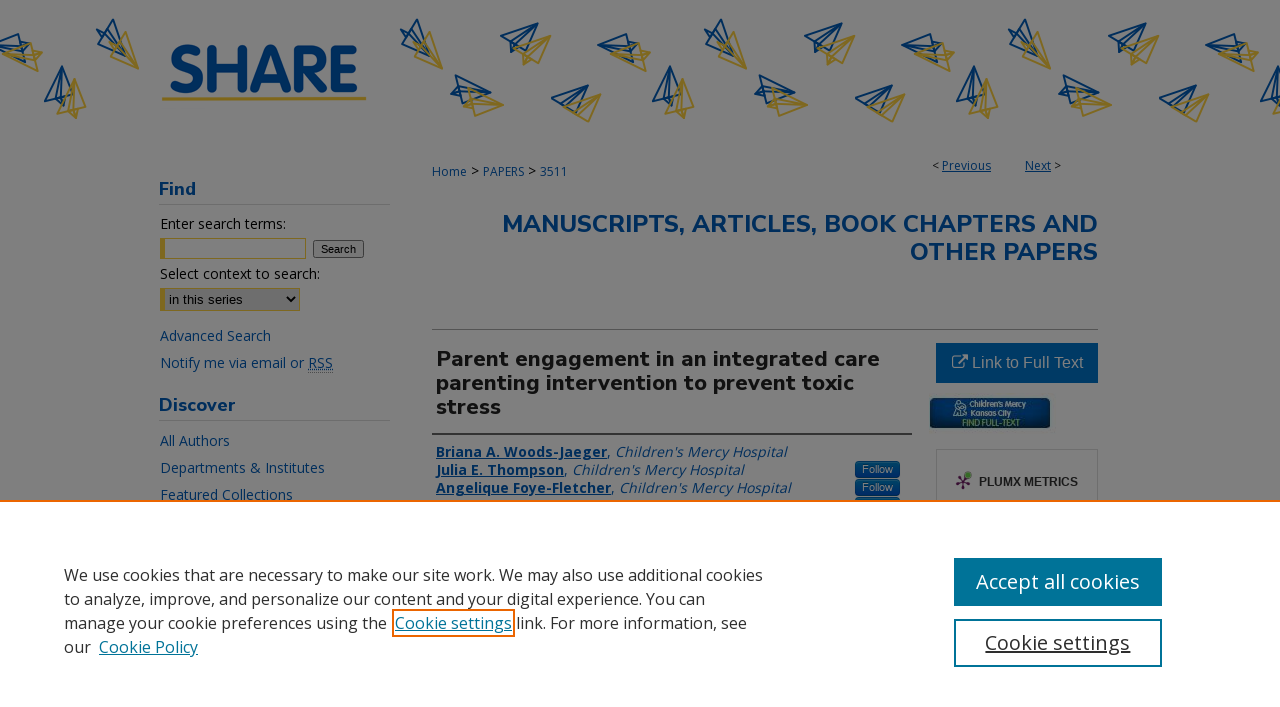

--- FILE ---
content_type: text/html; charset=UTF-8
request_url: https://scholarlyexchange.childrensmercy.org/papers/3511/
body_size: 9015
content:

<!DOCTYPE html>
<html lang="en">
<head><!-- inj yui3-seed: --><script type='text/javascript' src='//cdnjs.cloudflare.com/ajax/libs/yui/3.6.0/yui/yui-min.js'></script><script type='text/javascript' src='//ajax.googleapis.com/ajax/libs/jquery/1.10.2/jquery.min.js'></script><!-- Adobe Analytics --><script type='text/javascript' src='https://assets.adobedtm.com/4a848ae9611a/d0e96722185b/launch-d525bb0064d8.min.js'></script><script type='text/javascript' src=/assets/nr_browser_production.js></script>

<!-- def.1 -->
<meta charset="utf-8">
<meta name="viewport" content="width=device-width">
<title>
"Parent engagement in an integrated care parenting intervention to prev" by Briana A. Woods-Jaeger, Julia E. Thompson et al.
</title>


<!-- FILE article_meta-tags.inc --><!-- FILE: /srv/sequoia/main/data/assets/site/article_meta-tags.inc -->
<meta itemprop="name" content="Parent engagement in an integrated care parenting intervention to prevent toxic stress">
<meta property="og:title" content="Parent engagement in an integrated care parenting intervention to prevent toxic stress">
<meta name="twitter:title" content="Parent engagement in an integrated care parenting intervention to prevent toxic stress">
<meta property="article:author" content="Briana A Woods-Jaeger">
<meta name="author" content="Briana A Woods-Jaeger">
<meta property="article:author" content="Julia E Thompson">
<meta name="author" content="Julia E Thompson">
<meta property="article:author" content="Angelique Foye-Fletcher">
<meta name="author" content="Angelique Foye-Fletcher">
<meta property="article:author" content="Emily Siedlik">
<meta name="author" content="Emily Siedlik">
<meta property="article:author" content="Ayanda Chakawa">
<meta name="author" content="Ayanda Chakawa">
<meta property="article:author" content="Katie Dalbey">
<meta name="author" content="Katie Dalbey">
<meta property="article:author" content="Rupal Gupta">
<meta name="author" content="Rupal Gupta">
<meta name="robots" content="noodp, noydir">
<meta name="description" content="Objective: This study assessed parent engagement and satisfaction with an evidence-based parenting intervention delivered within a pediatric primary care clinic serving families at-risk for toxic stress.
Method: Ten pilot study parent participants (all female; 80% African American; mean age = 26.1 years) completed sociodemographic, adverse childhood experiences (ACEs) history, depression, social support, and session satisfaction measures to assess parent characteristics and intervention satisfaction. Parent attendance was assessed and thematic analysis of session notes was conducted to assess parent engagement in intervention sessions.
Results: Sixty percent of respondents had elevated ACE scores (Total Score ≥4), and 27% of respondents had elevated Edinburgh (Total Score ≥10). Attendance in intervention sessions was inconsistent. Thematic analysis indicated that parents demonstrated several engagement behaviors during sessions they attended, including sharing opinions/disclosing information and providing one’s point of view. Follow-through with activities recommended during intervention sessions was more likely when linked to parents’ personal strengths or concerns. Parents reported all session content as “helpful or “very helpful” and would recommend the program to others.
Conclusions: Parents experiencing risk factors for toxic stress may face challenges in consistently attending integrated care parenting intervention sessions but engage in sessions they attend. Strategies for engaging parents at risk for toxic stress in a primary care-based parenting program include building from parent strengths, addressing identified parent concerns, offering proactive support including parent mental health promotion, and building trusting relationships.">
<meta itemprop="description" content="Objective: This study assessed parent engagement and satisfaction with an evidence-based parenting intervention delivered within a pediatric primary care clinic serving families at-risk for toxic stress.
Method: Ten pilot study parent participants (all female; 80% African American; mean age = 26.1 years) completed sociodemographic, adverse childhood experiences (ACEs) history, depression, social support, and session satisfaction measures to assess parent characteristics and intervention satisfaction. Parent attendance was assessed and thematic analysis of session notes was conducted to assess parent engagement in intervention sessions.
Results: Sixty percent of respondents had elevated ACE scores (Total Score ≥4), and 27% of respondents had elevated Edinburgh (Total Score ≥10). Attendance in intervention sessions was inconsistent. Thematic analysis indicated that parents demonstrated several engagement behaviors during sessions they attended, including sharing opinions/disclosing information and providing one’s point of view. Follow-through with activities recommended during intervention sessions was more likely when linked to parents’ personal strengths or concerns. Parents reported all session content as “helpful or “very helpful” and would recommend the program to others.
Conclusions: Parents experiencing risk factors for toxic stress may face challenges in consistently attending integrated care parenting intervention sessions but engage in sessions they attend. Strategies for engaging parents at risk for toxic stress in a primary care-based parenting program include building from parent strengths, addressing identified parent concerns, offering proactive support including parent mental health promotion, and building trusting relationships.">
<meta name="twitter:description" content="Objective: This study assessed parent engagement and satisfaction with an evidence-based parenting intervention delivered within a pediatric primary care clinic serving families at-risk for toxic stress.
Method: Ten pilot study parent participants (all female; 80% African American; mean age = 26.1 years) completed sociodemographic, adverse childhood experiences (ACEs) history, depression, social support, and session satisfaction measures to assess parent characteristics and intervention satisfaction. Parent attendance was assessed and thematic analysis of session notes was conducted to assess parent engagement in intervention sessions.
Results: Sixty percent of respondents had elevated ACE scores (Total Score ≥4), and 27% of respondents had elevated Edinburgh (Total Score ≥10). Attendance in intervention sessions was inconsistent. Thematic analysis indicated that parents demonstrated several engagement behaviors during sessions they attended, including sharing opinions/disclosing information and providing one’s point of view. Follow-through with activities recommended during intervention sessions was more likely when linked to parents’ personal strengths or concerns. Parents reported all session content as “helpful or “very helpful” and would recommend the program to others.
Conclusions: Parents experiencing risk factors for toxic stress may face challenges in consistently attending integrated care parenting intervention sessions but engage in sessions they attend. Strategies for engaging parents at risk for toxic stress in a primary care-based parenting program include building from parent strengths, addressing identified parent concerns, offering proactive support including parent mental health promotion, and building trusting relationships.">
<meta property="og:description" content="Objective: This study assessed parent engagement and satisfaction with an evidence-based parenting intervention delivered within a pediatric primary care clinic serving families at-risk for toxic stress.
Method: Ten pilot study parent participants (all female; 80% African American; mean age = 26.1 years) completed sociodemographic, adverse childhood experiences (ACEs) history, depression, social support, and session satisfaction measures to assess parent characteristics and intervention satisfaction. Parent attendance was assessed and thematic analysis of session notes was conducted to assess parent engagement in intervention sessions.
Results: Sixty percent of respondents had elevated ACE scores (Total Score ≥4), and 27% of respondents had elevated Edinburgh (Total Score ≥10). Attendance in intervention sessions was inconsistent. Thematic analysis indicated that parents demonstrated several engagement behaviors during sessions they attended, including sharing opinions/disclosing information and providing one’s point of view. Follow-through with activities recommended during intervention sessions was more likely when linked to parents’ personal strengths or concerns. Parents reported all session content as “helpful or “very helpful” and would recommend the program to others.
Conclusions: Parents experiencing risk factors for toxic stress may face challenges in consistently attending integrated care parenting intervention sessions but engage in sessions they attend. Strategies for engaging parents at risk for toxic stress in a primary care-based parenting program include building from parent strengths, addressing identified parent concerns, offering proactive support including parent mental health promotion, and building trusting relationships.">
<meta name="bepress_citation_journal_title" content="Clinical Practice in Pediatric Psychology">
<meta name="bepress_citation_firstpage" content="298">
<meta name="bepress_citation_author" content="Woods-Jaeger, Briana A">
<meta name="bepress_citation_author_institution" content="Children's Mercy Hospital">
<meta name="bepress_citation_author" content="Thompson, Julia E">
<meta name="bepress_citation_author_institution" content="Children's Mercy Hospital">
<meta name="bepress_citation_author" content="Foye-Fletcher, Angelique">
<meta name="bepress_citation_author_institution" content="Children's Mercy Hospital">
<meta name="bepress_citation_author" content="Siedlik, Emily">
<meta name="bepress_citation_author_institution" content="Children's Mercy Hospital">
<meta name="bepress_citation_author" content="Chakawa, Ayanda">
<meta name="bepress_citation_author_institution" content="Children's Mercy Hospital">
<meta name="bepress_citation_author" content="Dalbey, Katie">
<meta name="bepress_citation_author_institution" content="Children's Mercy Hospital">
<meta name="bepress_citation_author" content="Gupta, Rupal">
<meta name="bepress_citation_author_institution" content="Children's Mercy Hospital">
<meta name="bepress_citation_title" content="Parent engagement in an integrated care parenting intervention to prevent toxic stress">
<meta name="bepress_citation_date" content="2020">
<meta name="bepress_citation_volume" content="8">
<meta name="bepress_citation_issue" content="3">
<!-- FILE: /srv/sequoia/main/data/assets/site/ir_download_link.inc -->
<!-- FILE: /srv/sequoia/main/data/assets/site/article_meta-tags.inc (cont) -->
<meta name="bepress_citation_abstract_html_url" content="https://scholarlyexchange.childrensmercy.org/papers/3511">
<meta name="bepress_citation_online_date" content="2021/6/28">
<meta name="viewport" content="width=device-width">
<!-- Additional Twitter data -->
<meta name="twitter:card" content="summary">
<!-- Additional Open Graph data -->
<meta property="og:type" content="article">
<meta property="og:url" content="https://scholarlyexchange.childrensmercy.org/papers/3511">
<meta property="og:site_name" content="SHARE @ Children's Mercy">




<!-- FILE: article_meta-tags.inc (cont) -->
<meta name="bepress_is_article_cover_page" content="1">


<!-- sh.1 -->
<link rel="stylesheet" href="/ir-style.css" type="text/css" media="screen">
<link rel="stylesheet" href="/ir-custom.css" type="text/css" media="screen">
<link rel="stylesheet" href="../ir-custom.css" type="text/css" media="screen">
<link rel="stylesheet" href="/ir-local.css" type="text/css" media="screen">
<link rel="stylesheet" href="../ir-local.css" type="text/css" media="screen">
<link rel="stylesheet" href="/ir-print.css" type="text/css" media="print">
<link type="text/css" rel="stylesheet" href="/assets/floatbox/floatbox.css">
<link rel="alternate" type="application/rss+xml" title="Site Feed" href="/recent.rss">
<link rel="shortcut icon" href="/favicon.ico" type="image/x-icon">
<!--[if IE]>
<link rel="stylesheet" href="/ir-ie.css" type="text/css" media="screen">
<![endif]-->

<!-- JS  -->
<script type="text/javascript" src="/assets/jsUtilities.js"></script>
<script type="text/javascript" src="/assets/footnoteLinks.js"></script>
<script type="text/javascript" src="/assets/scripts/yui-init.pack.js"></script>
<script type="text/javascript" src="/assets/scripts/bepress-init.debug.js"></script>
<script type="text/javascript" src="/assets/scripts/JumpListYUI.pack.js"></script>

<!-- end sh.1 -->




<script type="text/javascript">var pageData = {"page":{"environment":"prod","productName":"bpdg","language":"en","name":"ir_series:article","businessUnit":"els:rp:st"},"visitor":{}};</script>

</head>
<body id="geo-series">
<!-- FILE /srv/sequoia/main/data/scholarlyexchange.childrensmercy.org/assets/header.pregen --><!-- FILE: /srv/sequoia/main/data/assets/site/mobile_nav.inc --><!--[if !IE]>-->
<script src="/assets/scripts/dc-mobile/dc-responsive-nav.js"></script>

<header id="mobile-nav" class="nav-down device-fixed-height" style="visibility: hidden;">
  
  
  <nav class="nav-collapse">
    <ul>
      <li class="menu-item active device-fixed-width"><a href="https://scholarlyexchange.childrensmercy.org" title="Home" data-scroll >Home</a></li>
      <li class="menu-item device-fixed-width"><a href="https://scholarlyexchange.childrensmercy.org/do/search/advanced/" title="Search" data-scroll ><i class="icon-search"></i> Search</a></li>
      <li class="menu-item device-fixed-width"><a href="https://scholarlyexchange.childrensmercy.org/communities.html" title="Browse" data-scroll >Browse Collections</a></li>
      <li class="menu-item device-fixed-width"><a href="/cgi/myaccount.cgi?context=papers" title="My Account" data-scroll >My Account</a></li>
      <li class="menu-item device-fixed-width"><a href="https://scholarlyexchange.childrensmercy.org/about.html" title="About" data-scroll >About</a></li>
      <li class="menu-item device-fixed-width"><a href="https://network.bepress.com" title="Digital Commons Network" data-scroll ><img width="16" height="16" alt="DC Network" style="vertical-align:top;" src="/assets/md5images/8e240588cf8cd3a028768d4294acd7d3.png"> Digital Commons Network™</a></li>
    </ul>
  </nav>
</header>

<script src="/assets/scripts/dc-mobile/dc-mobile-nav.js"></script>
<!--<![endif]-->
<!-- FILE: /srv/sequoia/main/data/scholarlyexchange.childrensmercy.org/assets/header.pregen (cont) -->



<div id="childrensmercy">
	<div id="container">
		<a href="#main" class="skiplink" accesskey="2" >Skip to main content</a>

					
			<div id="header" role="banner">
				<a href="https://scholarlyexchange.childrensmercy.org" id="banner_link" title="SHARE @ Children's Mercy" >
					<img id="banner_image" alt="SHARE @ Children's Mercy" width='980' height='142' src="/assets/md5images/c3d9ed1a139ab2c43e0abd5347a0ff4b.png">
				</a>	
				
			</div>
		

		<div id="wrapper">
			<div id="content">
				<div id="main" class="text" role="main">

<script type="text/javascript" src="/assets/floatbox/floatbox.js"></script>  
<!-- FILE: /srv/sequoia/main/data/assets/site/article_pager.inc -->

<div id="breadcrumb"><ul id="pager">

                
                 
<li>&lt; <a href="https://scholarlyexchange.childrensmercy.org/papers/1960" class="ignore" >Previous</a></li>
        
        
        

                
                 
<li><a href="https://scholarlyexchange.childrensmercy.org/papers/1611" class="ignore" >Next</a> &gt;</li>
        
        
        
<li>&nbsp;</li></ul><div class="crumbs"><!-- FILE: /srv/sequoia/main/data/assets/site/ir_breadcrumb.inc -->

<div class="crumbs" role="navigation" aria-label="Breadcrumb">
	<p>
	
	
			<a href="https://scholarlyexchange.childrensmercy.org" class="ignore" >Home</a>
	
	
	
	
	
	
	
	
	
	
	 <span aria-hidden="true">&gt;</span> 
		<a href="https://scholarlyexchange.childrensmercy.org/papers" class="ignore" >PAPERS</a>
	
	
	
	
	
	 <span aria-hidden="true">&gt;</span> 
		<a href="https://scholarlyexchange.childrensmercy.org/papers/3511" class="ignore" aria-current="page" >3511</a>
	
	
	
	</p>
</div>


<!-- FILE: /srv/sequoia/main/data/assets/site/article_pager.inc (cont) --></div>
</div>
<!-- FILE: /srv/sequoia/main/data/assets/site/ir_series/article/index.html (cont) -->
<!-- FILE: /srv/sequoia/main/data/assets/site/ir_series/article/article_info.inc --><!-- FILE: /srv/sequoia/main/data/assets/site/openurl.inc -->

























<!-- FILE: /srv/sequoia/main/data/assets/site/ir_series/article/article_info.inc (cont) -->
<!-- FILE: /srv/sequoia/main/data/assets/site/ir_download_link.inc -->









	
	
	
    
    
    
	
	
	
	
	
		
		
	
	

<!-- FILE: /srv/sequoia/main/data/assets/site/ir_series/article/article_info.inc (cont) -->
<!-- FILE: /srv/sequoia/main/data/assets/site/ir_series/article/ir_article_header.inc -->


<div id="series-header">
<!-- FILE: /srv/sequoia/main/data/assets/site/ir_series/ir_series_logo.inc -->



 





<!-- FILE: /srv/sequoia/main/data/assets/site/ir_series/article/ir_article_header.inc (cont) --><h2 id="series-title"><a href="https://scholarlyexchange.childrensmercy.org/papers" >Manuscripts, Articles, Book Chapters and Other Papers</a></h2></div>
<div style="clear: both">&nbsp;</div>

<div id="sub">
<div id="alpha">
<!-- FILE: /srv/sequoia/main/data/assets/site/ir_series/article/article_info.inc (cont) --><div id='title' class='element'>
<h1>Parent engagement in an integrated care parenting intervention to prevent toxic stress</h1>
</div>
<div class='clear'></div>
<div id='authors' class='element'>
<h2 class='visually-hidden'>Creator(s)</h2>
<p class="author"><a href='https://scholarlyexchange.childrensmercy.org/do/search/?q=author%3A%22Briana%20A.%20Woods-Jaeger%22&start=0&context=9992803'><strong>Briana A. Woods-Jaeger</strong>, <em>Children's Mercy Hospital</em></a><br />
<a href='https://scholarlyexchange.childrensmercy.org/do/search/?q=%28author%3A%22Julia%20E.%20Thompson%22%20AND%20-bp_author_id%3A%5B%2A%20TO%20%2A%5D%29%20OR%20bp_author_id%3A%28%2296f6f1bb-36d9-49a4-8ac3-652f724d8b65%22%29&start=0&context=9992803'><strong>Julia E. Thompson</strong>, <em>Children's Mercy Hospital</em></a><a rel="nofollow" href="https://network.bepress.com/api/follow/subscribe?user=MmZkZTg5NTkxMWI0OWM5YQ%3D%3D&amp;institution=OTc2OGMxMDBkODJlNjMzMQ%3D%3D&amp;format=html" data-follow-set="user:MmZkZTg5NTkxMWI0OWM5YQ== institution:OTc2OGMxMDBkODJlNjMzMQ==" title="Follow Julia E. Thompson" class="btn followable">Follow</a><br />
<a href='https://scholarlyexchange.childrensmercy.org/do/search/?q=%28author%3A%22Angelique%20Foye-Fletcher%22%20AND%20-bp_author_id%3A%5B%2A%20TO%20%2A%5D%29%20OR%20bp_author_id%3A%28%222694e480-b7e9-4097-a0e1-35b1f0377d13%22%29&start=0&context=9992803'><strong>Angelique Foye-Fletcher</strong>, <em>Children's Mercy Hospital</em></a><a rel="nofollow" href="https://network.bepress.com/api/follow/subscribe?user=YzIyYTU4OTNlY2E4MDBiZA%3D%3D&amp;institution=OTc2OGMxMDBkODJlNjMzMQ%3D%3D&amp;format=html" data-follow-set="user:YzIyYTU4OTNlY2E4MDBiZA== institution:OTc2OGMxMDBkODJlNjMzMQ==" title="Follow Angelique Foye-Fletcher" class="btn followable">Follow</a><br />
<a href='https://scholarlyexchange.childrensmercy.org/do/search/?q=%28author%3A%22Emily%20Siedlik%22%20AND%20-bp_author_id%3A%5B%2A%20TO%20%2A%5D%29%20OR%20bp_author_id%3A%28%227203c9ea-c6f5-4f39-808d-d82f7c77be5c%22%29&start=0&context=9992803'><strong>Emily Siedlik</strong>, <em>Children's Mercy Hospital</em></a><a rel="nofollow" href="https://network.bepress.com/api/follow/subscribe?user=ZTI2ZjZjNTIyYjBhNGQ2ZQ%3D%3D&amp;institution=OTc2OGMxMDBkODJlNjMzMQ%3D%3D&amp;format=html" data-follow-set="user:ZTI2ZjZjNTIyYjBhNGQ2ZQ== institution:OTc2OGMxMDBkODJlNjMzMQ==" title="Follow Emily Siedlik" class="btn followable">Follow</a><br />
<a href='https://scholarlyexchange.childrensmercy.org/do/search/?q=%28author%3A%22Ayanda%20Chakawa%22%20AND%20-bp_author_id%3A%5B%2A%20TO%20%2A%5D%29%20OR%20bp_author_id%3A%28%228e3bc7a1-7611-4fe8-9fdf-6d8c2a5890a8%22%29&start=0&context=9992803'><strong>Ayanda Chakawa</strong>, <em>Children's Mercy Hospital</em></a><a rel="nofollow" href="https://network.bepress.com/api/follow/subscribe?user=YzJhZWNiNGYyMWI2NThjMA%3D%3D&amp;institution=OTc2OGMxMDBkODJlNjMzMQ%3D%3D&amp;format=html" data-follow-set="user:YzJhZWNiNGYyMWI2NThjMA== institution:OTc2OGMxMDBkODJlNjMzMQ==" title="Follow Ayanda Chakawa" class="btn followable">Follow</a><br />
<a href='https://scholarlyexchange.childrensmercy.org/do/search/?q=author%3A%22Katie%20Dalbey%22&start=0&context=9992803'><strong>Katie Dalbey</strong>, <em>Children's Mercy Hospital</em></a><br />
<a href='https://scholarlyexchange.childrensmercy.org/do/search/?q=%28author%3A%22Rupal%20Gupta%22%20AND%20-bp_author_id%3A%5B%2A%20TO%20%2A%5D%29%20OR%20bp_author_id%3A%28%22558e57e6-2f8f-41ab-8519-2b45f85ad114%22%29&start=0&context=9992803'><strong>Rupal Gupta</strong>, <em>Children's Mercy Hospital</em></a><a rel="nofollow" href="https://network.bepress.com/api/follow/subscribe?user=OWQyMjg2ZTI0ZmUwNGY4Nw%3D%3D&amp;institution=OTc2OGMxMDBkODJlNjMzMQ%3D%3D&amp;format=html" data-follow-set="user:OWQyMjg2ZTI0ZmUwNGY4Nw== institution:OTc2OGMxMDBkODJlNjMzMQ==" title="Follow Rupal Gupta" class="btn followable">Follow</a><br />
</p></div>
<div class='clear'></div>
<div id='document_type' class='element'>
<h2 class='field-heading'>Document Type</h2>
<p>Article</p>
</div>
<div class='clear'></div>
<div id='publication_date' class='element'>
<h2 class='field-heading'>Publication Date</h2>
<p>2020</p>
</div>
<div class='clear'></div>
<div id='cmkc_identifier' class='element'>
<h2 class='field-heading'>Identifier</h2>
<p>DOI: 10.1037/cpp0000361</p>
</div>
<div class='clear'></div>
<div id='abstract' class='element'>
<h2 class='field-heading'>Abstract</h2>
<p>Objective: This study assessed parent engagement and satisfaction with an evidence-based parenting intervention delivered within a pediatric primary care clinic serving families at-risk for toxic stress.</p>
<p>Method: Ten pilot study parent participants (all female; 80% African American; mean age = 26.1 years) completed sociodemographic, adverse childhood experiences (ACEs) history, depression, social support, and session satisfaction measures to assess parent characteristics and intervention satisfaction. Parent attendance was assessed and thematic analysis of session notes was conducted to assess parent engagement in intervention sessions.</p>
<p>Results: Sixty percent of respondents had elevated ACE scores (Total Score ≥4), and 27% of respondents had elevated Edinburgh (Total Score ≥10). Attendance in intervention sessions was inconsistent. Thematic analysis indicated that parents demonstrated several engagement behaviors during sessions they attended, including sharing opinions/disclosing information and providing one’s point of view. Follow-through with activities recommended during intervention sessions was more likely when linked to parents’ personal strengths or concerns. Parents reported all session content as “helpful or “very helpful” and would recommend the program to others.</p>
<p>Conclusions: Parents experiencing risk factors for toxic stress may face challenges in consistently attending integrated care parenting intervention sessions but engage in sessions they attend. Strategies for engaging parents at risk for toxic stress in a primary care-based parenting program include building from parent strengths, addressing identified parent concerns, offering proactive support including parent mental health promotion, and building trusting relationships.</p>
</div>
<div class='clear'></div>
<div id='source_publication' class='element'>
<h2 class='field-heading'>Journal Title</h2>
<p>Clinical Practice in Pediatric Psychology</p>
</div>
<div class='clear'></div>
<div id='volnum' class='element'>
<h2 class='field-heading'>Volume</h2>
<p>8</p>
</div>
<div class='clear'></div>
<div id='issnum' class='element'>
<h2 class='field-heading'>Issue</h2>
<p>3</p>
</div>
<div class='clear'></div>
<div id='fpage' class='element'>
<h2 class='field-heading'>First Page</h2>
<p>298</p>
</div>
<div class='clear'></div>
<div id='lpage' class='element'>
<h2 class='field-heading'>Last Page</h2>
<p>303</p>
</div>
<div class='clear'></div>
<div id='recommended_citation' class='element'>
<h2 class='field-heading'>Recommended Citation</h2>
<p class='citation'>Woods-Jaeger, B., Thompson, J. E., Foye-Fletcher, A., Siedlik, E., Chakawa, A., Dalbey, K., & Gupta, R. C. (2020). Parent engagement in an integrated care parenting intervention to prevent toxic stress. Clinical Practice in Pediatric Psychology, 8(3), 298–303. https://doi.org/10.1037/cpp0000361</p>
</div>
<div class='clear'></div>
</div>
    </div>
    <div id='beta_7-3'>
<!-- FILE: /srv/sequoia/main/data/assets/site/info_box_7_3.inc --><!-- FILE: /srv/sequoia/main/data/assets/site/openurl.inc -->

























<!-- FILE: /srv/sequoia/main/data/assets/site/info_box_7_3.inc (cont) -->
<!-- FILE: /srv/sequoia/main/data/assets/site/ir_download_link.inc -->









	
	
	
    
    
    
	
	
	
	
	
		
		
	
	

<!-- FILE: /srv/sequoia/main/data/assets/site/info_box_7_3.inc (cont) -->


	<!-- FILE: /srv/sequoia/main/data/assets/site/info_box_download_button.inc --><div class="aside download-button">
    <a id="remote-link" class="btn" href="https://psycnet.apa.org/record/2020-70172-011" title="Link opens in new window" target="_blank" > 
    	<i class="icon-external-link" aria-hidden="true"></i>
      Link to Full Text
    </a>
</div>


<!-- FILE: /srv/sequoia/main/data/assets/site/info_box_7_3.inc (cont) -->
	<!-- FILE: /srv/sequoia/main/data/assets/site/info_box_embargo.inc -->
<!-- FILE: /srv/sequoia/main/data/assets/site/info_box_7_3.inc (cont) -->

<!-- FILE: /srv/sequoia/main/data/journals/scholarlyexchange.childrensmercy.org/papers/assets/info_box_custom_upper.inc -->


	<a href="https://childrensmercy-ovidds-com.ezproxy.cmh.edu/documentdelivery/request%20this%20article?rft.genre=article&rft.date=2020-09&rft.eissn=2169-4834&rft.issn=2169-4826&rft.atitle=Parent+engagement+in+an+integrated+care+parenting+intervention+to+prevent+toxic+stress.&rft.jtitle=Clinical+Practice+in+Pediatric+Psychology&rft.volume=8&rft.issue=3&rft.spage=298&rft.pages=298-303&rft.au=Woods-Jaeger%2c+Briana&rft.au=Thompson%2c+Julia+E.&rft.au=Foye-Fletcher%2c+Angelique&rft.aulast=Woods-Jaeger&rft.aulast=Thompson&rft.aulast=Foye-Fletcher&rft.aufirst=Briana&rft.aufirst=Julia+E.&rft.aufirst=Angelique&rft.auinit=B.&rft.auinit=J.E.&rft.auinit=A.&rft_id=info%3adoi%2f10.1037%2fcpp0000361&rft_val_fmt=info%3Aofi%2Ffmt%3Akev%3Amtx%3Ajournal&rfr_id=info%3asid%2fTDNet%3aDiscover&ctx_ver=Z39.88-2004" id="ext_link" title="Library Record" target="_blank" ><img alt="Library Record" width='127' height='41' src="../../assets/md5images/8b90a5690affd569d8e16f675ec28b53.png">
	</a>
<!-- FILE: /srv/sequoia/main/data/assets/site/info_box_7_3.inc (cont) -->
<!-- FILE: /srv/sequoia/main/data/assets/site/info_box_openurl.inc -->
<!-- FILE: /srv/sequoia/main/data/assets/site/info_box_7_3.inc (cont) -->

<!-- FILE: /srv/sequoia/main/data/assets/site/info_box_article_metrics.inc -->






<div id="article-stats" class="aside hidden">

    <p class="article-downloads-wrapper hidden"><span id="article-downloads"></span> DOWNLOADS</p>
    <p class="article-stats-date hidden">Since June 28, 2021</p>

    <p class="article-plum-metrics">
        <a href="https://plu.mx/plum/a/?repo_url=https://scholarlyexchange.childrensmercy.org/papers/3511" class="plumx-plum-print-popup plum-bigben-theme" data-badge="true" data-hide-when-empty="true" ></a>
    </p>
</div>
<script type="text/javascript" src="//cdn.plu.mx/widget-popup.js"></script>





<!-- Article Download Counts -->
<script type="text/javascript" src="/assets/scripts/article-downloads.pack.js"></script>
<script type="text/javascript">
    insertDownloads(23569247);
</script>


<!-- Add border to Plum badge & download counts when visible -->
<script>
// bind to event when PlumX widget loads
jQuery('body').bind('plum:widget-load', function(e){
// if Plum badge is visible
  if (jQuery('.PlumX-Popup').length) {
// remove 'hidden' class
  jQuery('#article-stats').removeClass('hidden');
  jQuery('.article-stats-date').addClass('plum-border');
  }
});
// bind to event when page loads
jQuery(window).bind('load',function(e){
// if DC downloads are visible
  if (jQuery('#article-downloads').text().length > 0) {
// add border to aside
  jQuery('#article-stats').removeClass('hidden');
  }
});
</script>



<!-- Adobe Analytics: Download Click Tracker -->
<script>

$(function() {

  // Download button click event tracker for PDFs
  $(".aside.download-button").on("click", "a#pdf", function(event) {
    pageDataTracker.trackEvent('navigationClick', {
      link: {
          location: 'aside download-button',
          name: 'pdf'
      }
    });
  });

  // Download button click event tracker for native files
  $(".aside.download-button").on("click", "a#native", function(event) {
    pageDataTracker.trackEvent('navigationClick', {
        link: {
            location: 'aside download-button',
            name: 'native'
        }
     });
  });

});

</script>
<!-- FILE: /srv/sequoia/main/data/assets/site/info_box_7_3.inc (cont) -->



	<!-- FILE: /srv/sequoia/main/data/assets/site/info_box_disciplines.inc -->




	
		
	



<!-- FILE: /srv/sequoia/main/data/assets/site/info_box_7_3.inc (cont) -->

<!-- FILE: /srv/sequoia/main/data/assets/site/bookmark_widget.inc -->

<div id="share" class="aside">
<h2>Share</h2>
	
	<div class="a2a_kit a2a_kit_size_24 a2a_default_style">
    	<a class="a2a_button_facebook"></a>
    	<a class="a2a_button_linkedin"></a>
		<a class="a2a_button_whatsapp"></a>
		<a class="a2a_button_email"></a>
    	<a class="a2a_dd"></a>
    	<script async src="https://static.addtoany.com/menu/page.js"></script>
	</div>
</div>

<!-- FILE: /srv/sequoia/main/data/assets/site/info_box_7_3.inc (cont) -->
<!-- FILE: /srv/sequoia/main/data/assets/site/info_box_geolocate.inc --><!-- FILE: /srv/sequoia/main/data/assets/site/ir_geolocate_enabled_and_displayed.inc -->

<!-- FILE: /srv/sequoia/main/data/assets/site/info_box_geolocate.inc (cont) -->

<!-- FILE: /srv/sequoia/main/data/assets/site/info_box_7_3.inc (cont) -->

	<!-- FILE: /srv/sequoia/main/data/assets/site/zotero_coins.inc -->

<span class="Z3988" title="ctx_ver=Z39.88-2004&amp;rft_val_fmt=info%3Aofi%2Ffmt%3Akev%3Amtx%3Ajournal&amp;rft_id=https%3A%2F%2Fscholarlyexchange.childrensmercy.org%2Fpapers%2F3511&amp;rft.atitle=Parent%20engagement%20in%20an%20integrated%20care%20parenting%20intervention%20to%20prevent%20toxic%20stress&amp;rft.aufirst=Briana&amp;rft.aulast=Woods-Jaeger&amp;rft.au=Julia%20Thompson&amp;rft.au=Angelique%20Foye-Fletcher&amp;rft.au=Emily%20Siedlik&amp;rft.au=Ayanda%20Chakawa&amp;rft.au=Katie%20Dalbey&amp;rft.au=Rupal%20Gupta&amp;rft.jtitle=Clinical%20Practice%20in%20Pediatric%20Psychology&amp;rft.volume=8&amp;rft.issue=3&amp;rft.spage=298&amp;rft.epage=303&amp;rft.date=2020-01-01">COinS</span>
<!-- FILE: /srv/sequoia/main/data/assets/site/info_box_7_3.inc (cont) -->

<!-- FILE: /srv/sequoia/main/data/journals/scholarlyexchange.childrensmercy.org/papers/assets/info_box_custom_lower.inc -->

<!-- BEGIN Altmetric code -->   

   
<!-- END Altmetric Code --><!-- FILE: /srv/sequoia/main/data/assets/site/info_box_7_3.inc (cont) -->
<!-- FILE: /srv/sequoia/main/data/assets/site/ir_series/article/article_info.inc (cont) --></div>

<div class='clear'>&nbsp;</div>
<!-- FILE: /srv/sequoia/main/data/assets/site/ir_article_custom_fields.inc -->

<!-- FILE: /srv/sequoia/main/data/assets/site/ir_series/article/article_info.inc (cont) -->

<!-- FILE: /srv/sequoia/main/data/assets/site/ir_series/article/index.html (cont) -->
<!-- FILE /srv/sequoia/main/data/assets/site/footer.pregen --></div>
	<div class="verticalalign">&nbsp;</div>
	<div class="clear">&nbsp;</div>

</div>

	<div id="sidebar" role="complementary">
	<!-- FILE: /srv/sequoia/main/data/assets/site/ir_sidebar_7_8.inc -->

	<!-- FILE: /srv/sequoia/main/data/assets/site/ir_sidebar_sort_sba.inc --><!-- FILE: /srv/sequoia/main/data/assets/site/ir_sidebar_custom_upper_7_8.inc -->

<!-- FILE: /srv/sequoia/main/data/assets/site/ir_sidebar_sort_sba.inc (cont) -->
<!-- FILE: /srv/sequoia/main/data/assets/site/ir_sidebar_search_7_8.inc --><h2>Find</h2>


	
<form method='get' action='https://scholarlyexchange.childrensmercy.org/do/search/' id="sidebar-search">
	<label for="search" accesskey="4">
		Enter search terms:
	</label>
		<div>
			<span class="border">
				<input type="text" name='q' class="search" id="search">
			</span> 
			<input type="submit" value="Search" class="searchbutton" style="font-size:11px;">
		</div>
	<label for="context">
		Select context to search:
	</label> 
		<div>
			<span class="border">
				<select name="fq" id="context">
					
					
						<option value='virtual_ancestor_link:"https://scholarlyexchange.childrensmercy.org/papers"'>in this series</option>
					
					
					
					<option value='virtual_ancestor_link:"https://scholarlyexchange.childrensmercy.org"'>in this repository</option>
					<option value='virtual_ancestor_link:"http:/"'>across all repositories</option>
				</select>
			</span>
		</div>
</form>

<p class="advanced">
	
	
		<a href="https://scholarlyexchange.childrensmercy.org/do/search/advanced/?fq=virtual_ancestor_link:%22https://scholarlyexchange.childrensmercy.org/papers%22" >
			Advanced Search
		</a>
	
</p>
<!-- FILE: /srv/sequoia/main/data/assets/site/ir_sidebar_sort_sba.inc (cont) -->
<!-- FILE: /srv/sequoia/main/data/assets/site/ir_sidebar_notify_7_8.inc -->


	<ul id="side-notify">
		<li class="notify">
			<a href="https://scholarlyexchange.childrensmercy.org/papers/announcements.html" title="Email or RSS Notifications" >
				Notify me via email or <acronym title="Really Simple Syndication">RSS</acronym>
			</a>
		</li>
	</ul>



<!-- FILE: /srv/sequoia/main/data/assets/site/urc_badge.inc -->






<!-- FILE: /srv/sequoia/main/data/assets/site/ir_sidebar_notify_7_8.inc (cont) -->

<!-- FILE: /srv/sequoia/main/data/assets/site/ir_sidebar_sort_sba.inc (cont) -->
<!-- FILE: /srv/sequoia/main/data/assets/site/ir_sidebar_custom_middle_7_8.inc --><!-- FILE: /srv/sequoia/main/data/assets/site/ir_sidebar_sort_sba.inc (cont) -->
<!-- FILE: /srv/sequoia/main/data/scholarlyexchange.childrensmercy.org/assets/ir_sidebar_browse.inc --><h2>Discover</h2>
<ul id="side-browse">



<li class="author"><a href="https://scholarlyexchange.childrensmercy.org/authors.html" title="All Authors" >All Authors</a></li>
<li><a href="https://scholarlyexchange.childrensmercy.org/departments" title="Departments & Institutes" >Departments & Institutes</a></li>
<li><a href="https://scholarlyexchange.childrensmercy.org/featured.html" title="Featured Collections
" >Featured Collections
</a></li>
<li><a href="https://scholarlyexchange.childrensmercy.org/spotlight" title="Spotlight Collections" >Spotlight Collections</a></li>
<li><a href="https://scholarlyexchange.childrensmercy.org/exhibit" title="Digital Exhibits" >Digital Exhibits</a></li>

</ul><!-- FILE: /srv/sequoia/main/data/assets/site/ir_sidebar_sort_sba.inc (cont) -->
<!-- FILE: /srv/sequoia/main/data/scholarlyexchange.childrensmercy.org/assets/ir_sidebar_author_7_8.inc --><h2>Connect</h2>






	<ul id="side-author">
		<li class="submit">
			<a href="https://forms.office.com/r/ZzP8Jh5baD" title="Submit Item" >Submit Item</a>
		</li>
		<li class="about">
			<a href="https://scholarlyexchange.childrensmercy.org/about.html" title="About SHARE" >
				About SHARE
			</a>
		</li>
		<li class="faq">
			<a href="https://scholarlyexchange.childrensmercy.org/faq.html" title="SHARE Policies" >
				SHARE Policies
			</a>
		</li>		
		<li>
			<a href="https://forms.office.com/r/pXN2VA1t4N" title="Feedback Form" >Feedback Form
			</a>
		</li>
		<li>
			<a href="https://scholarlyexchange.childrensmercy.org/cgi/myaccount.cgi?context=" title="My SHARE Account" >
				My SHARE Account
			</a>
		</li>
		<li>
			<a href="https://childrensmercy.ovidds.com/" title="Library Website" >
				Library Website
			</a>
		</li>
		<li>
			<script type="text/javascript">
    //<![CDATA[
        document.write("<a href='mailto:" + "library" + "@" + "cmh.edu" + "'>" + "Contact Us" + "<\/a>")
    //]]>
</script>
		</li>
		
		
		
	</ul>


<!-- FILE: /srv/sequoia/main/data/assets/site/ir_sidebar_sort_sba.inc (cont) -->
<!-- FILE: /srv/sequoia/main/data/assets/site/ir_sidebar_custom_lower_7_8.inc --><!-- FILE: /srv/sequoia/main/data/assets/site/ir_sidebar_homepage_links_7_8.inc -->

<!-- FILE: /srv/sequoia/main/data/assets/site/ir_sidebar_custom_lower_7_8.inc (cont) -->
	



<!-- FILE: /srv/sequoia/main/data/assets/site/ir_sidebar_sort_sba.inc (cont) -->
<!-- FILE: /srv/sequoia/main/data/assets/site/ir_sidebar_sw_links_7_8.inc -->

	
		
	


	<!-- FILE: /srv/sequoia/main/data/assets/site/ir_sidebar_sort_sba.inc (cont) -->

<!-- FILE: /srv/sequoia/main/data/assets/site/ir_sidebar_geolocate.inc --><!-- FILE: /srv/sequoia/main/data/assets/site/ir_geolocate_enabled_and_displayed.inc -->

<!-- FILE: /srv/sequoia/main/data/assets/site/ir_sidebar_geolocate.inc (cont) -->

<!-- FILE: /srv/sequoia/main/data/assets/site/ir_sidebar_sort_sba.inc (cont) -->
<!-- FILE: /srv/sequoia/main/data/scholarlyexchange.childrensmercy.org/assets/ir_sidebar_custom_lowest_7_8.inc --><img alt="Children's Mercy Kansas City Library Services" width='220' height='88' src="/assets/md5images/f43e7f4c25471826c89ecd4869430634.gif">

<!-- FILE: /srv/sequoia/main/data/assets/site/ir_sidebar_sort_sba.inc (cont) -->
<!-- FILE: /srv/sequoia/main/data/assets/site/ir_sidebar_7_8.inc (cont) -->

		



<!-- FILE: /srv/sequoia/main/data/assets/site/footer.pregen (cont) -->
	<div class="verticalalign">&nbsp;</div>
	</div>

</div>

<!-- FILE: /srv/sequoia/main/data/scholarlyexchange.childrensmercy.org/assets/ir_footer_content.inc --><div id="footer" role="contentinfo">
	
	
	<!-- FILE: /srv/sequoia/main/data/assets/site/ir_bepress_logo.inc --><div id="bepress">

<a href="https://www.elsevier.com/solutions/digital-commons" title="Elsevier - Digital Commons" >
	<em>Elsevier - Digital Commons</em>
</a>

</div>
<!-- FILE: /srv/sequoia/main/data/scholarlyexchange.childrensmercy.org/assets/ir_footer_content.inc (cont) -->
	<p>
		<a href="https://scholarlyexchange.childrensmercy.org" title="Home page" accesskey="1" >Home</a> | 
		<a href="https://scholarlyexchange.childrensmercy.org/about.html" title="About" >About</a> | 
		<a href="https://scholarlyexchange.childrensmercy.org/faq.html" title="FAQ" >FAQ</a> | 
		<a href="/cgi/myaccount.cgi?context=papers" title="My Account Page" accesskey="3" >My Account</a> | 
		<a href="https://scholarlyexchange.childrensmercy.org/accessibility.html" title="Accessibility Statement" accesskey="0" >Accessibility Statement</a>
	</p>
	<p>
	
	
		<a class="secondary-link" href="https://www.bepress.com/privacy" title="Privacy Policy" >Privacy</a>
	
		<a class="secondary-link" href="https://www.bepress.com/copyright" title="Copyright Policy" >Copyright</a>	
	</p> 
	

	<a href="http://www.childrensmercy.org/" class="footer-logo-link" ><img id="footer-logo-2" alt="Best children's hospitals US News" width='89' height='101' src="/assets/md5images/f77987db1a89f5df49b9494712240853.png"></a>
	
	<a href="http://www.childrensmercy.org/" class="footer-logo-link" ><img id="footer-logo-1" alt="Magnet recognized American Nurses Credentialing Center" width='153' height='105' src="/assets/md5images/3a41f34f2a6c2a81bc361f5cd6997eb7.gif"></a>
</div><!-- FILE: /srv/sequoia/main/data/assets/site/footer.pregen (cont) -->

</div>
</div>

<!-- FILE: /srv/sequoia/main/data/assets/site/ir_analytics.inc --><!-- FILE: /srv/sequoia/main/data/assets/site/footer.pregen (cont) -->

<script type='text/javascript' src='/assets/scripts/bpbootstrap-20160726.pack.js'></script><script type='text/javascript'>BPBootstrap.init({appendCookie:''})</script></body></html>
